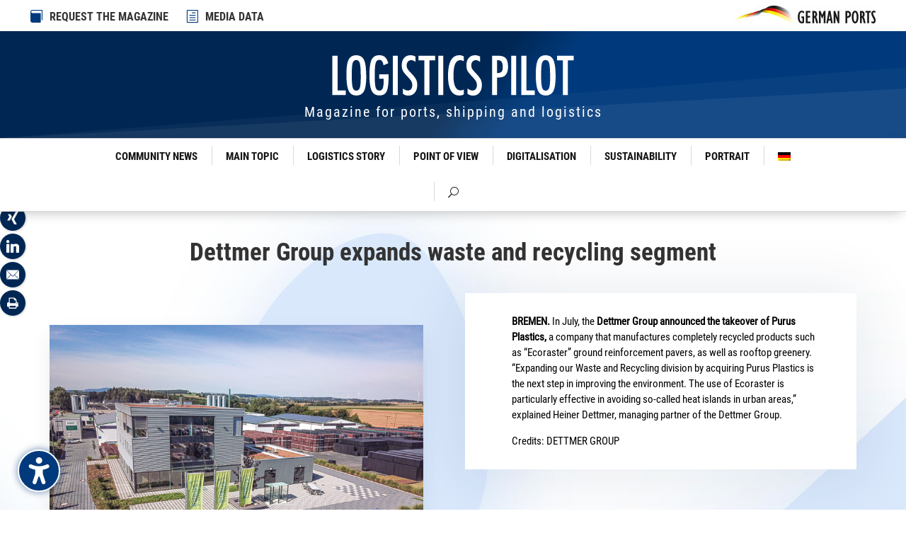

--- FILE ---
content_type: text/javascript
request_url: https://www.logistics-pilot.com/wp-content/plugins/divi-toolbox/assets/js/sticky.js?ver=6.9
body_size: 4803
content:
/**
* @preserve Sticky Anything 2.1.1 | @senff | GPL2 Licensed
*/

!function(a){function b(b,c,d,e,f,g,h){$listenerElement=a(".dtb-sticky-active");var i=$listenerElement.offset();if(orgElementTop=i.top,f){var j=a(f).offset();pushElementTop=j.top}var k=window,l="inner";if("innerWidth"in window||(l="client",k=document.documentElement||document.body),viewport=k[l+"Width"],a(window).scrollTop()>=orgElementTop-b&&viewport>=c&&viewport<=d){coordsOrgElement=$listenerElement.offset(),leftOrgElement=coordsOrgElement.left,widthPlaceholder=$listenerElement[0].getBoundingClientRect().width,widthPlaceholder||(widthPlaceholder=$listenerElement.css("width")),heightPlaceholder=$listenerElement[0].getBoundingClientRect().height,heightPlaceholder||(heightPlaceholder=$listenerElement.css("height")),widthSticky=a(".dtb-sticky-original").css("width"),"0px"==widthSticky&&(widthSticky=a(".dtb-sticky-original")[0].getBoundingClientRect().width),heightSticky=a(".dtb-sticky-original").height(),paddingOrgElement=[a(".dtb-sticky-original").css("padding-top"),a(".dtb-sticky-original").css("padding-right"),a(".dtb-sticky-original").css("padding-bottom"),a(".dtb-sticky-original").css("padding-left")],paddingSticky=paddingOrgElement[0]+" "+paddingOrgElement[1]+" "+paddingOrgElement[2]+" "+paddingOrgElement[3],marginOrgElement=[$listenerElement.css("margin-top"),$listenerElement.css("margin-right"),$listenerElement.css("margin-bottom"),$listenerElement.css("margin-left")],marginPlaceholder=marginOrgElement[0]+" "+marginOrgElement[1]+" "+marginOrgElement[2]+" "+marginOrgElement[3],assignedStyles="";for(var m in g)"inline"==g[m]?assignedStyles+=m+":inline-block; ":assignedStyles+=m+":"+g[m]+"; ";elementHeight=0,heightPlaceholder<1?elementHeight=a(".dtb-sticky-cloned").outerHeight():elementHeight=a(".dtb-sticky-original").outerHeight(),f&&a(window).scrollTop()>pushElementTop-b-elementHeight?stickyTopMargin=pushElementTop-b-elementHeight-a(window).scrollTop():stickyTopMargin=0,assignedStyles+="width:"+widthPlaceholder+"px; height:"+heightPlaceholder+"px; margin:"+marginPlaceholder+";",a(".dtb-sticky-original").removeClass("dtb-not-sticky").addClass("dtb-is-sticky").removeClass("dtb-sticky-active").css("position","fixed").css("left",leftOrgElement+"px").css("top",b+"px").css("width",widthSticky).css("margin-left",0).css("padding",paddingSticky).css("margin-top",stickyTopMargin).css("z-index",e),a(".sticky-element-placeholder").hasClass("dtb-sticky-active")||a(".sticky-element-placeholder").addClass("dtb-sticky-active").attr("style",assignedStyles)}else a(".dtb-sticky-original").addClass("dtb-not-sticky").removeClass("dtb-is-sticky").addClass("dtb-sticky-active").attr("style",h),a(".sticky-element-placeholder").hasClass("dtb-sticky-active")&&a(".sticky-element-placeholder").removeClass("dtb-sticky-active").removeAttr("style").css("width","0").css("height","0").css("margin","0").css("padding","0")}function c(){a(".dtb-sticky-original").addClass("dtb-sticky-active").before('<div class="sticky-element-placeholder" style="width:0; height:0; margin:0; padding:0; visibility:hidden;"></div>')}function d(a){return o={},o.display=a.css("display"),o.float=a.css("float"),o.flex=a.css("flex"),o["box-sizing"]=a.css("box-sizing"),o.clear=a.css("clear"),o.overflow=a.css("overflow"),o.transform=a.css("transform"),o}a.fn.stickThis=function(e){var f=a.extend({top:0,minscreenwidth:0,maxscreenwidth:99999,zindex:1,debugmode:!1,pushup:""},e),g=a(this).length,h=a(f.pushup).length;return h<1?(1==f.debugmode&&f.pushup&&console.error('DTB STICKY DEBUG: There are no elements with the selector/class/ID you selected for the Push-up element ("'+f.pushup+'").'),f.pushup=""):h>1&&(1==f.debugmode&&console.error("DTB STICKY DEBUG: There are "+h+' elements on the page with the selector/class/ID you selected for the push-up element ("'+f.pushup+'"). You can select only ONE element to push the sticky element up.'),f.pushup=""),g<1?1==f.debugmode&&console.error('DTB STICKY DEBUG: There are no elements with the selector/class/ID you selected for the sticky element ("'+this.selector+'").'):g>1?1==f.debugmode&&console.error("DTB STICKY DEBUG: There There are "+h+' elements with the selector/class/ID you selected for the sticky element ("'+this.selector+'"). You can only make ONE element sticky.'):(a(this).addClass("dtb-sticky-original").addClass("dtb-not-sticky"),orgAssignedStyles=d(a(this)),orgInlineStyles=a(".dtb-sticky-original").attr("style"),null==orgInlineStyles&&(orgInlineStyles=""),c(),checkElement=setInterval(function(){b(f.top,f.minscreenwidth,f.maxscreenwidth,f.zindex,f.pushup,orgAssignedStyles,orgInlineStyles)},10)),this}}(jQuery);


jQuery(document).ready(function($) {
	$(sticky_values.dtb_sticky_class).parent().css('z-index', '10');
	$(sticky_values.dtb_sticky_class).stickThis({
		top:            sticky_values.dtb_sticky_offset,
		minscreenwidth: sticky_values.dtb_sticky_breakpoint,	
		zindex:         10,
		pushup:         sticky_values.dtb_sticky_pushup_class
	});
});